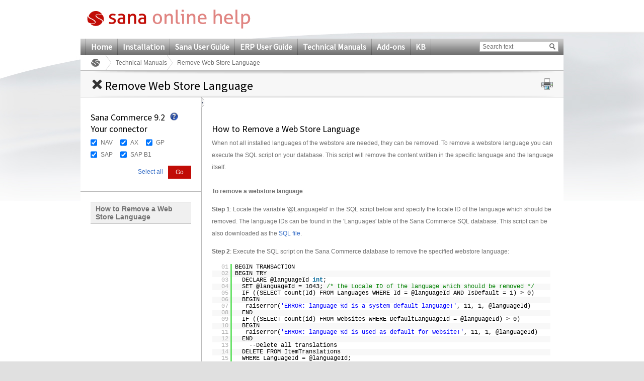

--- FILE ---
content_type: text/html; charset=utf-8
request_url: https://help.sana-commerce.com/sana-commerce-92/how_tos/remove_a_pre-installed_language/sql_script
body_size: 17735
content:

<!DOCTYPE html PUBLIC "-//W3C//DTD XHTML 1.0 Transitional//EN" "http://www.w3.org/TR/xhtml1/DTD/xhtml1-transitional.dtd">
<html xmlns="http://www.w3.org/1999/xhtml">
<head><title>
	How to Remove a Web Store Language
</title>
     <!--[if lte IE 7]>
         <link rel="stylesheet" type="text/css" href="/Content/Css/ie7.css" />
    <![endif]-->
    <!-- keywords set on sitenode level --><!-- description set on sitenode level --><!-- extra content set on sitenode level  --><link href="/App_Themes/Sana/General.css" rel="stylesheet" type="text/css" /><link href="/App_Themes/Sana/Configuration.css" rel="stylesheet" type="text/css" /><link href="/App_Themes/Sana/printPreview.css" type="text/css" rel="alternate stylesheet" media="screen" title="Print Preview" /><link href="/App_Themes/Sana/print.css" type="text/css" rel="stylesheet" media="print" />
    <!--[if lte IE 9]>
         <link rel="stylesheet" type="text/css" href="/Content/Css/ie9.css" />
    <![endif]-->

    <script type="text/javascript" src="/Script/Print.js"></script>
    <script type="text/javascript" src="/Script/jquery-1.4.1.min.js"></script>
    <script type="text/javascript" src="/Script/jquery.min.js"></script>
    <script type="text/javascript" src="/Script/jquery.localscroll-1.2.7-min.js"></script>
    <script type="text/javascript" src="/Script/jquery.scrollTo-1.4.2-min.js"></script>
    <script type="text/javascript" src="/Script/jquery.cookie.js"></script>
    <script type="text/javascript" src="/Script/jquery.beautyOfCode.js"></script>
    <script type="text/javascript" src="/Script/General.js"></script>

    <link type="text/css" rel="stylesheet" href="/Templates/HtmlEditor/HtmlEditor.css" />
            <script type="text/javascript">
                $(document).ready(function() {
                    $('pre').each(function(i) {
                        $(this).find("span").children('br').replaceWith("\r\n");
                        var text = '';
                        var html = '';
                        var className = 'csharp';
                        if ($(this).find('span').length > 0) {
                            text = $(this).find('span').text();
                            html = $(this).find('span').html();
                            className = $(this).find('span').attr('class');
                        }
                        else {
                            text = $(this).text();
                            html = $(this).html();
                        }

                        if ($(this).find('code').length == 0) {
                            $(this).html('<code class="' + className + '"></code>');
                            $(this).find('code').text(text);
                        }
                    });
                });
                $.beautyOfCode.init({
                    baseUrl: '/',
                    scripts: 'script/',
                    brushes: ['Xml', 'JScript', 'CSharp', 'Sql'],
                    config: { },
                    ready: function() {
                        $('pre').beautifyCode('', { gutter: true, toolbar: true });
                        $("a[href='#about']").remove();
                        
                    }
                });
                
            </script>
	    
    <style type="text/css">
	.ctl00_ctl00_SiteMenuControl_mMenu_0 { background-color:white;visibility:hidden;display:none;position:absolute;left:0px;top:0px; }
	.ctl00_ctl00_SiteMenuControl_mMenu_1 { text-decoration:none; }
	.ctl00_ctl00_SiteMenuControl_mMenu_2 {  }

</style></head>
<body>
    <div class="pageBodyBackGroundContainer">
        <div class="bodyBottomContainer">
            <div class="footerEffectContainer">
                <form name="aspnetForm" method="post" action="/sana-commerce-92/how_tos/remove_a_pre-installed_language/sql_script" id="aspnetForm">
<div>
<input type="hidden" name="__EVENTTARGET" id="__EVENTTARGET" value="" />
<input type="hidden" name="__EVENTARGUMENT" id="__EVENTARGUMENT" value="" />
<input type="hidden" name="__VIEWSTATE" id="__VIEWSTATE" value="/[base64]" />
</div>

<script type="text/javascript">
//<![CDATA[
var theForm = document.forms['aspnetForm'];
if (!theForm) {
    theForm = document.aspnetForm;
}
function __doPostBack(eventTarget, eventArgument) {
    if (!theForm.onsubmit || (theForm.onsubmit() != false)) {
        theForm.__EVENTTARGET.value = eventTarget;
        theForm.__EVENTARGUMENT.value = eventArgument;
        theForm.submit();
    }
}
//]]>
</script>


<script src="/WebResource.axd?d=8l0cfkZvqt31CEnHXvumJmTHTe_JxWow7dnljKYaCZzC8_kHh_l90MP0rcPi25divdMFwyxWLOc5CVHNXJuykiy45VI1&amp;t=638313937380000000" type="text/javascript"></script>


<script src="/WebResource.axd?d=fhj5-tBSTLVlIwJ3QcMQaMZ-_2jrvG8YPbTpT2NDbYIzKue8-G_VrE3rf8GeXMdXxfQEWA3gzEDTJStMQjGlXQmfpJNxov6fdDRA9Q79IKyZDm6Jhpu2Jap04fZuEZKwRkQNjQ2&amp;t=636135081990023928" type="text/javascript"></script>
<script src="/WebResource.axd?d=GXbY4nMGQtJCM7kvBiKtthYTdyBnzUhfLBzGpSCT88cAhf4fsgyO2lMmiOWeJgA2A6WFoeUO4xXfddmAFst9b7zCJ48pZLyAz5ztfP6QqR659yi8vypJN0dy8YO-2cBmMGMRSg2&amp;t=636135081990023928" type="text/javascript"></script><link href="/WebResource.axd?d=LwoLHeWe7Rdk9MBJWNiMmfmwt4McQCoQcYufCGZAmu0mgYBd19bHURRuuEMt9iFShAlofFmX2ukpka12lyWBbH3utdnSFcugGrdvn_YKy5_WKxC80&t=636135081990023928" type="text/css" rel="stylesheet"></link><link href="/WebResource.axd?d=bjadsBeJwYwr4PXT5EFtpvOgkx-Xb7M4Np9IFv2OANH8a52KGuuy88r8it_amHIe1xGwnKO7RbUxUymC_PlZv5oqZA_C6mpxt8K1liKAfDOdCFw1HdTuH-0DjGn_D85ai4WrjEUhREarzn4GtNvzinZKQw81&t=636135081990023928" type="text/css" rel="stylesheet"></link>
<script src="/WebResource.axd?d=ttPykuJlKLzHoZwgx5Hwi62nvnFoi1-7LSqnP9PTTbFmNc-YHgmlzgNptcqJyHKwQP1lQWtvMXWY9FJ8__ouGTzfm-JjV_GfEK5BkLFcfWAHXSay6tmG2WfEYUQ9gCnMC-CC1lE0w05V20yUZnoECS8SM3s1&amp;t=636135082001833928" type="text/javascript"></script>
<script src="/WebResource.axd?d=SQt77zm6Fo9IOdCk1zx1iDU7u6dqP_-qneCn8bRcMlChaA5K0TT-8tf7QHJT4WYgh3E474rBh3963XEkuAixA9AA_zDX51T_DWB9XvxPqFkq-LPBVozPDy0Do67Gwa_UT1mUEI6PcpmE7JW8gRhLO2RNJBw1&amp;t=636135082001833928" type="text/javascript"></script>
<script src="/ScriptResource.axd?d=yrxKjHWfaRNNDUuHWvSgIQjIRNSnfW0ZaNtp_s_TiHzpn6EtIbCXR5-mCxRkMVTgVpL4tyLvxBnDdU8mhJIGVEuJ3kbDUdxA4NcygakO5TlNFgdNK4bB2i40JG71-s0GMFw9nW0F9ha-pWyBrRIV1poqK8y1ujyPENiuXFkdopNDHAd90&amp;t=ffffffff9bc22534" type="text/javascript"></script>
<script type="text/javascript">
//<![CDATA[
if (typeof(Sys) === 'undefined') throw new Error('ASP.NET Ajax client-side framework failed to load.');
//]]>
</script>

<script src="/ScriptResource.axd?d=lIQilJZVne3P9ZbnFRZHaSOhIl-riDvBXHZSgv6amYsn-USdbf3raqUDQRzRWH5ibceuDbpjY-jMV1pWmhjFTeDZw-1SCHPkMLtGRdjIzylsHczghjkeyxAI_V7QMPYN89p31dZN2tGpqgm75YpEBquT_jTVVBZJ6dC59DkcRB7xXPoq0&amp;t=ffffffff9bc22534" type="text/javascript"></script>
<script src="/ScriptResource.axd?d=Myo40q2XuuEzwchxDXLZk07MoWVBeGVW6LzbiH7F4zZkJL8rX3_nyKXsn-nCssBdGAKLzhQfaQhW90X9Rpz-D6vRPr0WhWL4SmzkT2b9FXfcbW9ampeSZcRjaoIdtxbwDzqAUNfnxqETF46m8p_ctt64zME1&amp;t=ffffffff9b7d03cf" type="text/javascript"></script>
<script src="/ScriptResource.axd?d=uUlkQZurelYR4zLrWf9obRWma6YOwHGGtyjUDb_w28cCLKK33sjoyhfrJ7pXzdzC5v5Qo025GcWahgTk8vloDoaqUu7cUluoCWem4IvyNjT9MfwR2QLzjnF1RaCI7PmMoCFEN6ABezLLb-kzbYMIUslWYM01&amp;t=ffffffff9b7d03cf" type="text/javascript"></script>
<script src="/ScriptResource.axd?d=HThnwU5uyuVck_duz9pwNjabdxU4OpMlUU_dmSIjMpo9CDnjfQ64TmMkQrnoX4Vke-1DN9cT7X1BJ_PQVUV2Bg1nb4g9Tn-cM9JyMLdKgqQRxjT7z6Ukn8gdDurJ_sOLbquiC6AUZrO7FPxshiGFnI2mkzw1&amp;t=ffffffff9b7d03cf" type="text/javascript"></script>
<script src="/ScriptResource.axd?d=FmKi9Ataei8zMph11fOa3tIEa-n3jCVyWwGTbhmXJpKPkNcHK-c8Qhi6dUXcAfMTfGhdsnY5JusnSLz3BA24YKcw-ujVj4ZKnuJ23rK-GcxCwLM-XeZIwlCHhN7Cf6aKZ_5gZmfwSyD5VCv_sDzfMWdvzMQ1&amp;t=ffffffff9b7d03cf" type="text/javascript"></script>
<script src="/ScriptResource.axd?d=DNd9VreKoID10WpUxhtuv-t_O40g680DYQyri4mcsehvIXjW8ZL07d47HWGUl11dHfmfner7L7GbibzkOW1TPfUqqgm5_Fx3thJRkE_ARnSgYeAuagcAsjndYsUznaxfJPG_cGWPCGoyULkgbHo3ZfGXTJw19-ajNBZnwo-65X3iBPl00&amp;t=ffffffff9b7d03cf" type="text/javascript"></script>
<script src="/ScriptResource.axd?d=xctaZBh3X66RJIdTnilhzVoGh2XApxyQmi4gL1SLcNuz028ZottbH0n3M_DMkLo5HbgkRzB3w5Hjr-Y9Xg2EN33btS4uqnIii4DxWGcRCgUKmIpc2GVX2W3RCJ-pTsLH4EJRuwl6t9YWWQYvuavXbC2-05R7V6SCbQUO7jdClgBrDJA3yyh7UTpRkzHanYHnUGGWeA2&amp;t=ffffffff9b7d03cf" type="text/javascript"></script>
<script src="/ScriptResource.axd?d=D79htcP7DXJPN5ln08FR7XK0esISfP3tHuv_J3Ex7CazxcwFg3LKXsiLzgOIVlPkFei4NOP-MtkMr2zamNRqbsvRWBeXmQNQEmxnsx-s1aV1xsbjZ4DVFQu-zDTVpv4OwWSSoHC8adq_CbYgDp8vCgCJ3PmNN1z2j_sy2bUYykqmRYz80&amp;t=ffffffff9b7d03cf" type="text/javascript"></script>
<script src="/ScriptResource.axd?d=HkWDmdiDZ2HNg4yaIplD4N5QtXFbUxfosOokAEvLrqjjAPtpeSQFIYdOBmRd7fR0a2AWkITmrj1A0uHuD7kClxaLMouOme8fwkQrLMGoHC-fCENdi_xp0hQq3u4_9Eh2hWRsQc6eHXLlPwgIxmnGekOHkDqcV7VHfRgixkhVHjAcINO10&amp;t=ffffffff9b7d03cf" type="text/javascript"></script>
<script src="/ScriptResource.axd?d=IGFKi6pLciz1dPtXlC0sXlURV5G8c7d4kKd2MAWsFozdsdLYiLNhjmkF3XdnaPG5Mk_OSfC9-T5RDdLc0FSuDWgqtcKcNzM0HJkiV7ejIAmbha5TdgAClDETDGtiQIGC890EBKBm66wN7_eZieKlvBu65oujgt4MjNFXTDNEvRrb2O--0&amp;t=ffffffff9b7d03cf" type="text/javascript"></script>
<div>

	<input type="hidden" name="__VIEWSTATEGENERATOR" id="__VIEWSTATEGENERATOR" value="3EE6C8FC" />
	<input type="hidden" name="__EVENTVALIDATION" id="__EVENTVALIDATION" value="/wEWCwLl+KvgAwKr+/6JBwLs05P/DQLL+rTMBQL2pN2cCQL5qIzHDQL5qPCuAgL5qNSdBQL5qJiEBAL5qNyLBQLzw5CjAiZRdGDCRHN/k8HFAI+L3m82uQMW" />
</div>
                <div id="stylesheetTest">
                </div>
                <div class="bodyTopContainer">
                    <div class="siteContainer">
                        <div class="siteHeaderContainer">
                            <div class="controlLogoContainer">
                                <a id="ctl00_ctl00_mainlogolink" href="../../"><a href="/sana-commerce-92" target="_top"><img id="ctl00_ctl00_icSiteLogo" src="/_sana_/handlers/getfile.ashx/af4f14d8-7f21-444d-ab5e-1779a27f3e06/SanaOnlineHelpLogo.png" style="height:44px;width:325px;" /></a>&nbsp;</a>
                            </div>
                            <div class="controlLanguageBarContainer">
                                
                            </div>
                            <div class="controlMainmenuSearchBarContainer">
                                <div class="controlMainMenuContainer">
                                    
<div class="controlMainMenuContainer" id="ctl00_ctl00_SiteMenuControl_mMenu">
	<div class="AspNet-Menu-Horizontal">
			<ul class="AspNet-Menu">
				<li class="AspNet-Menu-Leaf">
					<a href="/home" class="AspNet-Menu-Link" title="Home">
						Home</a>
				</li>
				<li class="AspNet-Menu-Leaf">
					<a href="/installation" class="AspNet-Menu-Link" title="Installation">
						Installation</a>
				</li>
				<li class="AspNet-Menu-Leaf">
					<a href="/sana-user-guide" class="AspNet-Menu-Link" title="Sana User Guide">
						Sana User Guide</a>
				</li>
				<li class="AspNet-Menu-Leaf">
					<a href="/erp-user-guide" class="AspNet-Menu-Link" title="ERP User Guide">
						ERP User Guide</a>
				</li>
				<li class="AspNet-Menu-Leaf">
					<a href="/technical-manuals" class="AspNet-Menu-Link" title="Technical Manuals">
						Technical Manuals</a>
				</li>
				<li class="AspNet-Menu-Leaf">
					<a href="/add-ons" class="AspNet-Menu-Link" title="Add-ons">
						Add-ons</a>
				</li>
				<li class="AspNet-Menu-Leaf">
					<a href="/kb" class="AspNet-Menu-Link" title="KB">
						KB</a>
				</li>
			</ul>

	</div>
</div>


                                </div>
                                <div id="ctl00_ctl00_SearchControl_Panel1" class="controlMainSearchBarContainer" onkeypress="javascript:return WebForm_FireDefaultButton(event, 'ctl00_ctl00_SearchControl_btnMainSearch')">
	    
    <div class="controlContentContainer">
        <div class="textForSearchContainer">
            <input name="ctl00$ctl00$SearchControl$tffcSearchedtect$SearchBox" type="text" value="Search text" maxlength="50" id="ctl00_ctl00_SearchControl_tffcSearchedtect_SearchBox" class="tbx tbxSearch" onkeypress="onSearch2(event);" onfocus="clearInput('ctl00_ctl00_SearchControl_tffcSearchedtect_SearchBox', 'Search text');" onblur="fillInput('ctl00_ctl00_SearchControl_tffcSearchedtect_SearchBox', 'Search text');" />

<script type="text/javascript" language="javascript">
    function clearInput(id, textValue) {
        var el = document.getElementById(id);
        if (el && el.value == textValue) el.value = "";
    }

    function fillInput(id, textValue) {
        var el = document.getElementById(id);
        if (el && el.value == "") el.value = textValue;
    }
</script>
        </div>
        <div class="btn btnGo">
            <div class="btnLeft"></div>
            <div class="btnMiddle">
                <input type="image" name="ctl00$ctl00$SearchControl$btnMainSearch" id="ctl00_ctl00_SearchControl_btnMainSearch" title="Go" class="image" src="/App_Themes/Sana/images/icons/search.gif" style="border-width:0px;" />
                <a id="ctl00_ctl00_SearchControl_lbHiddenSubmitter" href="javascript:__doPostBack('ctl00$ctl00$SearchControl$lbHiddenSubmitter','')" style="display:none">hidden submitter</a>
            </div>
            <div class="btnRight"></div>   
        </div>
    </div>
    <script type="text/javascript">
        function onSearch2(e) {
            if (e.keyCode == 13) {
                __doPostBack('ctl00$ctl00$SearchControl$lbHiddenSubmitter','');
            }
        }
    </script>

</div>

                            </div>
                            
    

<div class="controlBreadCrumbContainer">
    <span><a href="http://help.sana-commerce.com/sana-commerce-92" class="rootNode"></a></span><span><a href="http://help.sana-commerce.com/sana-commerce-92/how_tos" class="node">Technical Manuals</a></span><span class="currentNode">Remove Web Store Language</span>
</div>
            


                        </div>
                        <div class="siteContentContainer">
                            
        
    <div id="Content">
        <div class="controlNavigationContainer">
            <div class="controlContentContainer">
                <div id="printContent">
                </div>
                <div class="hdr">
                </div>
                <div class="cnt">
                    
    <span class="spanimage">
        <img id="ctl00_ctl00_SiteMainContent_SiteContentTitle_imgCategory" src="/_sana_/handlers/getfile.ashx/75d570ec-bed5-46e6-85a2-bd1232d320e2/delete.png" style="height:26px;width:26px;border-width:0px;" />
    </span>
    <h1 id="BackTop">
        Remove Web Store Language</h1>
    <div class="controlPrintContainer">
        <div class="controlContentContainer">
            <a href="#" class="hyp hypPrint" onclick="print_preview(); return false;">
                <img id="ctl00_ctl00_SiteMainContent_SiteContentTitle_Image1" src="/App_Themes/Sana/images/Icons/iconPrint.gif" style="border-width:0px;" />
            </a>
        </div>
    </div>

                </div>
                <div class="ftr">
                </div>
            </div>
        </div>
        <div class="pageLayoutContainer">
            
    <script type="text/javascript">        
        $(document).ready(function () {
            var hash = window.location.hash;
            if (hash) {
                hash = hash.substring(1);
                
                //Check if hash is present in the html
                if ($("a[name='" + hash + "']").length == 0) {
                    //Check if the - is present
                    if (hash.indexOf("-") > 0) {
                        hash = hash.substring(0, hash.indexOf("-"));
                        window.location.hash = "#" + hash;
                    }
                }
            }
        });        

    </script>
    <script type="text/javascript" language="javascript">
        jQuery(document).ready(
            function() {
                setMaxImageSize();
            }
        );
    </script>

    <a id="collapseExpandIcon" class="controlExpandCollapseTree" title="Collapse" onload="setMaxImageSize();"
        onclick="switchMenu();"></a>
    <div class="pageLayoutContainerLeft" id="leftPane">
        
<script type="text/javascript">
    function CheckBoxListSelect(cbControl, state) {
        $("#" + cbControl + " input[type='checkbox']").attr("checked", state);                        
        return false;
    }  
</script>

<div class="controlFilterContainer">
    <script type="text/javascript">
//<![CDATA[
Sys.WebForms.PageRequestManager._initialize('ctl00$ctl00$SiteMainContent$SiteContentMiddle$FilterControl1$scriptManager1', document.getElementById('aspnetForm'));
Sys.WebForms.PageRequestManager.getInstance()._updateControls([], [], [], 90);
//]]>
</script>

    
    <h2>Sana Commerce 9.2<br />
Your connector
</h2>
    <div class="tooltipIcon">
        <img id="ctl00_ctl00_SiteMainContent_SiteContentMiddle_FilterControl1_scenarioHelp" Src="/App_Themes/Sana/images/Icons/help.gif" src="" style="border-width:0px;" />
    </div>
    
    
    <div id="ctl00_ctl00_SiteMainContent_SiteContentMiddle_FilterControl1_Panel1" style="background-color:window;display:none">
	
        <div class="tooltip">
            <div class="tooltipPointer"></div>
            Apply&nbsp;ERP&nbsp;connector filter to see help articles only for
your ERP system.

        </div>
    
</div>
    
            <div id="filderDiv" class="content">
        
            <div class="filterGroup">
                <input type="hidden" name="ctl00$ctl00$SiteMainContent$SiteContentMiddle$FilterControl1$FilterGroupRepeater$ctl01$groupName" id="ctl00_ctl00_SiteMainContent_SiteContentMiddle_FilterControl1_FilterGroupRepeater_ctl01_groupName" value="Group1" />
                
                        <div class="checkBoxContainer">
                            <input id="ctl00_ctl00_SiteMainContent_SiteContentMiddle_FilterControl1_FilterGroupRepeater_ctl01_optionsRepeater_ctl00_chbItem" type="checkbox" name="ctl00$ctl00$SiteMainContent$SiteContentMiddle$FilterControl1$FilterGroupRepeater$ctl01$optionsRepeater$ctl00$chbItem" checked="checked" /><label for="ctl00_ctl00_SiteMainContent_SiteContentMiddle_FilterControl1_FilterGroupRepeater_ctl01_optionsRepeater_ctl00_chbItem">NAV</label>
                        </div>
                    
                        <div class="checkBoxContainer">
                            <input id="ctl00_ctl00_SiteMainContent_SiteContentMiddle_FilterControl1_FilterGroupRepeater_ctl01_optionsRepeater_ctl01_chbItem" type="checkbox" name="ctl00$ctl00$SiteMainContent$SiteContentMiddle$FilterControl1$FilterGroupRepeater$ctl01$optionsRepeater$ctl01$chbItem" checked="checked" /><label for="ctl00_ctl00_SiteMainContent_SiteContentMiddle_FilterControl1_FilterGroupRepeater_ctl01_optionsRepeater_ctl01_chbItem">AX</label>
                        </div>
                    
                        <div class="checkBoxContainer">
                            <input id="ctl00_ctl00_SiteMainContent_SiteContentMiddle_FilterControl1_FilterGroupRepeater_ctl01_optionsRepeater_ctl02_chbItem" type="checkbox" name="ctl00$ctl00$SiteMainContent$SiteContentMiddle$FilterControl1$FilterGroupRepeater$ctl01$optionsRepeater$ctl02$chbItem" checked="checked" /><label for="ctl00_ctl00_SiteMainContent_SiteContentMiddle_FilterControl1_FilterGroupRepeater_ctl01_optionsRepeater_ctl02_chbItem">GP</label>
                        </div>
                    
                        <div class="checkBoxContainer">
                            <input id="ctl00_ctl00_SiteMainContent_SiteContentMiddle_FilterControl1_FilterGroupRepeater_ctl01_optionsRepeater_ctl03_chbItem" type="checkbox" name="ctl00$ctl00$SiteMainContent$SiteContentMiddle$FilterControl1$FilterGroupRepeater$ctl01$optionsRepeater$ctl03$chbItem" checked="checked" /><label for="ctl00_ctl00_SiteMainContent_SiteContentMiddle_FilterControl1_FilterGroupRepeater_ctl01_optionsRepeater_ctl03_chbItem">SAP</label>
                        </div>
                    
                        <div class="checkBoxContainer">
                            <input id="ctl00_ctl00_SiteMainContent_SiteContentMiddle_FilterControl1_FilterGroupRepeater_ctl01_optionsRepeater_ctl04_chbItem" type="checkbox" name="ctl00$ctl00$SiteMainContent$SiteContentMiddle$FilterControl1$FilterGroupRepeater$ctl01$optionsRepeater$ctl04$chbItem" checked="checked" /><label for="ctl00_ctl00_SiteMainContent_SiteContentMiddle_FilterControl1_FilterGroupRepeater_ctl01_optionsRepeater_ctl04_chbItem">SAP B1</label>
                        </div>
                    
            </div>
        
            </div>
        
    <div class="footer">
        <input type="submit" name="ctl00$ctl00$SiteMainContent$SiteContentMiddle$FilterControl1$btnGo" value="Go" id="ctl00_ctl00_SiteMainContent_SiteContentMiddle_FilterControl1_btnGo" class="btnGo btn btnSubmit newBtnGo" />   

        <a id="selectAll" href="#" class="link" onclick="javascript:CheckBoxListSelect('filderDiv', true)">Select all</a>
    </div>
</div>

        
        
<div class="controlCategoryTreeContainer" id="CategoryTree">
    <div class=" AspNet-TreeView">
        <ul>
            
                    <li>
                        <a href='/sana-commerce-92/how_tos/remove_a_pre-installed_language/sql_script' title='How to Remove a Web Store Language'
                        class='LeftMenuItemSelected'>
                        How to Remove a Web Store Language</a>
                    </li>
                
        </ul>
    </div>
</div>

    </div>
    <div class="pageLayoutContainerMiddle" id="rightPane">
        <div class="controlPageContentContainer">
            <div class="controlContentContainer" id="rightPaneContainer">
                <div class="sanaHtml">
                    <div id="panelRequestedPageIsNotInFilter" style="display: none;">
                        Requested page is not in the&nbsp;ERP connector&nbsp;filter.

                    </div>
                    
                    
                        <script language="javascript" type="text/javascript">
                                InitSubjects();
                                function InitSubjects()
                                {
                                    var isLive = 1;
                                    var hasSubjects = 1;
                                    
                                    if (isLive) {
                                        if(!hasSubjects)  {
                                            ShowPanelRequestedPageIsNotInFilter();
                                        }
                                    }
                                    else 
                                    {
                                        ShowPanelRequestedPageIsNotInFilter();
                                    }
                                }

                                function ShowPanelRequestedPageIsNotInFilter()
                                {
                                    var panelRequestedPageIsNotInFilter = $('#panelRequestedPageIsNotInFilter');
                                    panelRequestedPageIsNotInFilter.show();
                                }
                        </script>   
                        

                    
                        <div class="wizardPrevNextLinks wizardPrevNextLinksTop">
                            
                        </div>
                        <h2>
                        How to Remove a Web Store Language</h2>
                        <div>When not all installed languages of the webstore are needed,
they can be removed. To&nbsp;remove a webstore language you can
execute the SQL script on your database.&nbsp;This script&nbsp;will
remove the content written in the specific language and the
language itself.</div>
<div>&nbsp;</div>
<div><strong>To remove a webstore language</strong>:</div>
<p><strong>Step 1</strong>: Locate the variable '@LanguageId' in
the SQL script below and specify the locale ID of the language
which should be removed. The language&nbsp;IDs can be found in the
'Languages' table&nbsp;of the Sana Commerce SQL database. This
script can&nbsp;be also downloaded as&nbsp;the&nbsp;<a target=
"_top" href=
"/_sana_/handlers/getfile.ashx/2a25bf9d-d592-43e0-8c18-06c3d9e287fb/remove_language.sql">SQL
file</a>.</p>
<p><strong>Step 2</strong>: Execute the SQL script on the Sana
Commerce database to remove the specified webstore language:</p>
<pre>
<span class=
"csharp">BEGIN TRANSACTION<br />BEGIN TRY<br />&nbsp; DECLARE @languageId int;<br />&nbsp; SET @languageId = 1043; /* the Locale ID of the language which should be removed */<br />&nbsp; IF ((SELECT count(Id) FROM Languages WHERE Id = @languageId AND IsDefault = 1) &gt; 0)<br />&nbsp; BEGIN<br />&nbsp;&nbsp; raiserror('ERROR: language %d is a system default language!', 11, 1, @languageId)<br />&nbsp; END<br />&nbsp; IF ((SELECT count(id) FROM Websites WHERE DefaultLanguageId = @languageId) &gt; 0)<br />&nbsp; BEGIN<br />&nbsp;&nbsp; raiserror('ERROR: language %d is used as default for website!', 11, 1, @languageId)<br />&nbsp; END<br />&nbsp;&nbsp;&nbsp; --Delete all translations <br />&nbsp; DELETE FROM ItemTranslations<br />&nbsp; WHERE LanguageId = @languageId;<br />&nbsp; --Delete WebsiteLanguages<br />&nbsp; DELETE FROM WebsiteLanguages<br />&nbsp; WHERE LanguageId = @languageId<br />&nbsp; --Delete SanaTexts<br />&nbsp; DELETE FROM SanaTexts<br />&nbsp; WHERE LanguageId = @languageId<br />&nbsp; --Delete MailTemplates<br />&nbsp; DELETE FROM MailTemplates<br />&nbsp; WHERE LanguageId = @languageId<br />&nbsp; ------------<br />&nbsp; --Delete Languages<br />&nbsp; DELETE FROM Languages <br />&nbsp; WHERE Id = @languageId;<br />END TRY<br />BEGIN CATCH<br />&nbsp; PRINT ERROR_MESSAGE() + ' Transaction rolled back.'<br />&nbsp; IF @@TRANCOUNT &gt; 0<br />&nbsp;&nbsp; ROLLBACK TRANSACTION<br />END CATCH<br />GO<br />IF @@TRANCOUNT &gt; 0<br />COMMIT TRANSACTION<br />GO</span>
</pre>

                        
                        <div class="wizardPrevNextLinks">
                            
                        </div>
                    
                </div>
            </div>
        </div>
    </div>

            
        </div>
    </div>

                        </div>
                        <div class="siteFooterContainer">
                            <div class="controlFooterContainer">
                                
    

<div class="controlBreadCrumbContainer">
    <span><a href="http://help.sana-commerce.com/sana-commerce-92" class="rootNode"></a></span><span><a href="http://help.sana-commerce.com/sana-commerce-92/how_tos" class="node">Technical Manuals</a></span><span class="currentNode">Remove Web Store Language</span>
</div>
            


                                <div class="controlSitemapContainer">
                                    <div class="controlContentContainer">
                                        <div class="layout">
                                            <div class="block">
                                                <h2>
                                                    Sitemap
                                                </h2>
                                                
<ul>
    
            <li><a href='/sana-commerce-92/installation' target='_top' title=''>
                <span class="text">
                    Installation</span> </a></li>
        
            <li><a href='/sana-commerce-92/user_guide' target='_top' title=''>
                <span class="text">
                    Sana User Guide</span> </a></li>
        
            <li><a href='/sana-commerce-92/erp-user-guide' target='_top' title=''>
                <span class="text">
                    ERP User Guide</span> </a></li>
        
            <li><a href='/sana-commerce-92/how_tos' target='_top' title=''>
                <span class="text">
                    Technical Manuals</span> </a></li>
        
            <li><a href='/sana-commerce-92/knowledge_base' target='_top' title=''>
                <span class="text">
                    Knowledge Base</span> </a></li>
        
            <li><a href='/sana-commerce-92/add-ons' target='_top' title=''>
                <span class="text">
                    Add-ons</span> </a></li>
        
            <li><a href='/sana-commerce-92/user_guide/sana-mobile-app' target='_top' title=''>
                <span class="text">
                    Sana Mobile</span> </a></li>
        
</ul>

                                            </div>
                                        </div>
                                        <div class="layout">
                                            <div class="block">
                                                <h2>
                                                    Installation
                                                </h2>
                                                
<ul>
    
            <li><a href='/sana-commerce-92/installation' target='_top' title=''>
                <span class="text">
                    Installation</span> </a></li>
        
            <li><a href='/sana-commerce-92/advanced-installation-topics' target='_top' title=''>
                <span class="text">
                    Advanced Installation Topics</span> </a></li>
        
            <li><a href='/sana-commerce-92/advanced-installation-topics/install-sana-commerce-sdk' target='_top' title=''>
                <span class="text">
                    Sana Commerce SDK</span> </a></li>
        
</ul>

                                            </div>
                                        </div>
                                        <div class="layout">
                                            <div class="block">
                                                <h2>
                                                    Product Versions
                                                </h2>
                                                
<ul>
    
            <li><a href='https://support.sana-commerce.com' target='_blank' title=''>
                <span class="text">
                    Sana Commerce Cloud</span> </a></li>
        
            <li><a href='/' target='_top' title=''>
                <span class="text">
                    Sana Commerce 9.3</span> </a></li>
        
            <li><a href='/sana-commerce-92' target='_top' title=''>
                <span class="text">
                    Sana Commerce 9.2</span> </a></li>
        
            <li><a href='/sana-commerce-91' target='_top' title=''>
                <span class="text">
                    Sana Commerce 9.1</span> </a></li>
        
            <li><a href='/sana-commerce-90' target='_top' title=''>
                <span class="text">
                    Sana Commerce 9.0</span> </a></li>
        
            <li><a href='/sana-commerce-83' target='_top' title=''>
                <span class="text">
                    Sana Commerce 8.3</span> </a></li>
        
            <li><a href='/sana-commerce-82' target='_top' title=''>
                <span class="text">
                    Sana Commerce 8.2</span> </a></li>
        
            <li><a href='/sana-commerce-81' target='_top' title=''>
                <span class="text">
                    Sana Commerce 8.1</span> </a></li>
        
            <li><a href='/sana-commerce-v75' target='_top' title=''>
                <span class="text">
                    Sana Commerce 7.5</span> </a></li>
        
            <li><a href='/sana-commerce-v74' target='_top' title=''>
                <span class="text">
                    Sana Commerce 7.4</span> </a></li>
        
</ul>

                                            </div>
                                        </div>
                                        <div class="layout">
                                            <div class="block">
                                                <h2>
                                                    Links
                                                </h2>
                                                
<ul>
    
            <li><a href='http://university.sana-commerce.com/' target='_blank' title=''>
                <span class="text">
                    Sana University</span> </a></li>
        
            <li><a href='http://www.sana-commerce.com/' target='_blank' title=''>
                <span class="text">
                    Sana Commerce</span> </a></li>
        
            <li><a href='http://community.sana-commerce.com/' target='_blank' title=''>
                <span class="text">
                    Sana Community</span> </a></li>
        
            <li><a href='https://feedback.sana-commerce.com' target='_blank' title=''>
                <span class="text">
                    Feedback Channel</span> </a></li>
        
</ul>

                                            </div>
                                        </div>
                                    </div>
                                </div>
                                <div class="controlPayOffFooterLinksContainer">
                                    <div class="controlContentContainer">
                                        <div class="payOff">
                                            Sana Commerce does not accept any liability for the content of this website, or for the consequences of any actions taken on the basis of the information provided. The information below should be interpreted as an example. No rights can be derived from this information.
</p>Sana Commerce – the integrated e-Commerce solution for Microsoft Dynamics and SAP
                                        </div>
                                        <div class="copyright">
                                            © 2018 Sana Commerce. All rights reserved
                                        </div>
                                        <div class="footerLinks">
                                            
<ul>
    
</ul>

                                        </div>
                                        <div class="updateDate">
                                            Updated: January 2017
<a href="https://www.youtube.com/c/sana-commerce" target="_blank"
sanaurl=
"External|https://www.youtube.com/c/sana-commerce"><img style=
"BORDER-TOP: 0px; HEIGHT: 35px; BORDER-RIGHT: 0px; WIDTH: 35px; BORDER-BOTTOM: 0px; PADDING-LEFT: 10px; BORDER-LEFT: 0px"
alt="" src=
"https://help.sana-commerce.com/_sana_/handlers/getfile.ashx/9004478e-01c7-4008-b942-b001da6449d0/YouTube.png"
align="right" sanaimage="SanaWebCms" /></a>&nbsp; <a href=
"https://www.xing.com/companies/sanacommerce" target="_blank"
sanaurl=
"External|https://www.xing.com/companies/sanacommerce"><img style=
"BORDER-TOP: 0px; HEIGHT: 35px; BORDER-RIGHT: 0px; WIDTH: 35px; BORDER-BOTTOM: 0px; PADDING-LEFT: 10px; BORDER-LEFT: 0px"
alt="" src=
"https://help.sana-commerce.com/_sana_/handlers/getfile.ashx/053f8989-c0ae-4a2f-b45e-7d35eddae700/XING.png"
align="right" sanaimage="SanaWebCms" /></a>&nbsp; <a href=
"https://plus.google.com/+Sana-commerce" target="_blank" sanaurl=
"External|https://plus.google.com/+Sana-commerce"><img style=
"BORDER-TOP: 0px; HEIGHT: 35px; BORDER-RIGHT: 0px; WIDTH: 35px; BORDER-BOTTOM: 0px; PADDING-LEFT: 10px; BORDER-LEFT: 0px"
alt="" src=
"https://help.sana-commerce.com/_sana_/handlers/getfile.ashx/cdd0216b-7a76-4845-9bd1-5386f9373add/GooglePlus.png"
align="right" sanaimage="SanaWebCms" /></a>&nbsp; <a href=
"https://www.facebook.com/sanacommerce" target="_blank" sanaurl=
"External|https://www.facebook.com/sanacommerce"><img style=
"BORDER-TOP: 0px; HEIGHT: 34px; BORDER-RIGHT: 0px; WIDTH: 35px; BORDER-BOTTOM: 0px; PADDING-LEFT: 10px; BORDER-LEFT: 0px"
alt="" src=
"https://help.sana-commerce.com/_sana_/handlers/getfile.ashx/bc7ce57a-3766-4a07-8884-25af3c3913fd/Facebook.png"
align="right" sanaimage="SanaWebCms" /></a>&nbsp; <a href=
"https://twitter.com/sanacommerce" target="_blank" sanaurl=
"External|https://twitter.com/sanacommerce"><img style=
"BORDER-TOP: 0px; HEIGHT: 35px; BORDER-RIGHT: 0px; WIDTH: 35px; BORDER-BOTTOM: 0px; PADDING-LEFT: 10px; BORDER-LEFT: 0px"
alt="" src=
"https://help.sana-commerce.com/_sana_/handlers/getfile.ashx/032fef25-4d28-41e5-ada6-82af7f8e8611/Twitter.png"
align="right" sanaimage="SanaWebCms" /></a>&nbsp; <a href=
"https://www.linkedin.com/company/sanacommerce" target="_blank"
sanaurl=
"External|https://www.linkedin.com/company/sanacommerce"><img style="BORDER-TOP: 0px; HEIGHT: 35px; BORDER-RIGHT: 0px; WIDTH: 35px; BORDER-BOTTOM: 0px; BORDER-LEFT: 0px; margin-left: 200px;"
alt="" src=
"https://help.sana-commerce.com/_sana_/handlers/getfile.ashx/fa2dffeb-253e-486d-bb78-f372ca038918/LinkedIn.png"
align="right" sanaimage="SanaWebCms" /></a>
                                        </div>
                                    </div>
                                </div>
                            </div>
                        </div>
                    </div>
                </div>
                
<script type="text/javascript"> registerOnLoadListeners(); </script>
<script type="text/javascript">
//<![CDATA[
Sys.Application.initialize();
Sys.Application.add_init(function() {
    $create(AjaxControlToolkit.HoverMenuBehavior, {"PopDelay":200,"PopupPosition":4,"dynamicServicePath":"/Templates/Pages/Subject.aspx","id":"ctl00_ctl00_SiteMainContent_SiteContentMiddle_FilterControl1_helpTooltip","popupElement":$get("ctl00_ctl00_SiteMainContent_SiteContentMiddle_FilterControl1_Panel1")}, null, null, $get("ctl00_ctl00_SiteMainContent_SiteContentMiddle_FilterControl1_scenarioHelp"));
});
//]]>
</script>
</form>
            </div>
        </div>
    </div>
    <!--Begin Google analytics tag-->

    <script type="text/javascript">
        var gaJsHost = (("https:" == document.location.protocol) ? "https://ssl." : "http://www.");
        document.write(unescape("%3Cscript src='" + gaJsHost + "google-analytics.com/ga.js' type='text/javascript'%3E%3C/script%3E"));
    </script>

    <script type="text/javascript">
        try {
            var pageTracker = _gat._getTracker("UA-10756506-2");
            //var pageTracker = _gat._getTracker("UA-20007422-1");
            //pageTracker._setDomainName("none");
            pageTracker._trackPageview();
        } catch (err) { }
    </script>

    <!--End Google analytics tag-->
   
</body>
</html>


--- FILE ---
content_type: text/javascript
request_url: https://help.sana-commerce.com/ScriptResource.axd?d=IGFKi6pLciz1dPtXlC0sXlURV5G8c7d4kKd2MAWsFozdsdLYiLNhjmkF3XdnaPG5Mk_OSfC9-T5RDdLc0FSuDWgqtcKcNzM0HJkiV7ejIAmbha5TdgAClDETDGtiQIGC890EBKBm66wN7_eZieKlvBu65oujgt4MjNFXTDNEvRrb2O--0&t=ffffffff9b7d03cf
body_size: 3494
content:
// Name:        AjaxControlToolkit.HoverMenu.HoverMenuBehavior.debug.js
// Assembly:    AjaxControlToolkit
// Version:     3.0.30930.28736
// FileVersion: 3.0.30930.0
// (c) Copyright Microsoft Corporation.
// This source is subject to the Microsoft Public License.
// See http://www.microsoft.com/opensource/licenses.mspx#Ms-PL.
// All other rights reserved.


/// <reference name="MicrosoftAjax.debug.js" />
/// <reference name="MicrosoftAjaxTimer.debug.js" />
/// <reference name="MicrosoftAjaxWebForms.debug.js" />
/// <reference path="../ExtenderBase/BaseScripts.js" />
/// <reference path="../Common/Common.js" />
/// <reference path="../DynamicPopulate/DynamicPopulateBehavior.js" />
/// <reference path="../HoverExtender/HoverBehavior.js" />
/// <reference path="../Compat/Timer/Timer.js" />
/// <reference path="../Animation/Animations.js" />
/// <reference path="../Animation/AnimationBehavior.js" />
/// <reference path="../PopupExtender/PopupBehavior.js" />


Type.registerNamespace('AjaxControlToolkit');

AjaxControlToolkit.HoverMenuBehavior = function(element) {
    /// <summary>
    /// The HoverMenuBehavior is used to display a popup whenever the target is hovered over
    /// </summary>
    /// <param name="element" type="Sys.UI.DomElement" domElement="true">
    /// DOM element the behavior is associated with
    /// </param>
    AjaxControlToolkit.HoverMenuBehavior.initializeBase(this, [element]);

    // Encapsulated behaviors
    this._hoverBehavior = null;
    this._popupBehavior = null;
    
    // Handler delegates
    this._mouseEnterHandler = null;
    this._mouseLeaveHandler = null;
    this._unhoverHandler = null;
    this._hoverHandler = null;
    
    // State variables
    this._inHover = null;
    this._oldClass = null;
    this._popupElement = null;
    this._onShowJson = null;
    this._onHideJson = null;
    
    // Property values
    this._popupElement = null;
    this._hoverCssClass = null;
    this._offsetX = 0;
    this._offsetY = 0;
    this._popDelay = 100;
    this._hoverDelay = 0;
    this._popupPosition = null;
}
AjaxControlToolkit.HoverMenuBehavior.prototype = {
    initialize : function() {
        /// <summary>
        /// Initialize the behavior
        /// </summary>
        AjaxControlToolkit.HoverMenuBehavior.callBaseMethod(this, 'initialize');

        // set up our delegates and handlers
        this._hoverHandler = Function.createDelegate(this, this._onHover);
        this._unhoverHandler = Function.createDelegate(this, this._onUnhover);
        this._mouseEnterHandler = Function.createDelegate(this, this._onmouseover);
        this._mouseLeaveHandler = Function.createDelegate(this, this._onmouseout);
        
        var e = this.get_element();
        $addHandler(e, "mouseover", this._mouseEnterHandler);
        $addHandler(e, "mouseout", this._mouseLeaveHandler);
        
        if (this._popupElement) {
            // setup the popup behavior
            this._popupBehavior = $create(AjaxControlToolkit.PopupBehavior, { "id":this.get_id()+"_PopupBehavior" }, null, null, this._popupElement);
            if (this._popupPosition) {
                this._popupBehavior.set_positioningMode(AjaxControlToolkit.HoverMenuPopupPosition.Absolute);
            } else {
                this._popupBehavior.set_positioningMode(AjaxControlToolkit.HoverMenuPopupPosition.Center);
            }
            
            // Create the animations (if they were set before initialize was called)
            if (this._onShowJson) {
                this._popupBehavior.set_onShow(this._onShowJson);
            }
            if (this._onHideJson) {
                this._popupBehavior.set_onHide(this._onHideJson);
            }
            
            // set up the hover behavior
            this._hoverBehavior = $create(AjaxControlToolkit.HoverBehavior, { "id":this.get_id()+"_HoverBehavior", "hoverDelay":this._hoverDelay, "unhoverDelay":this._popDelay, "hoverElement":this._popupElement }, null, null, e);
            this._hoverBehavior.add_hover(this._hoverHandler);
            this._hoverBehavior.add_unhover(this._unhoverHandler);
        }
    },
    
    dispose : function() {
        /// <summary>
        /// Dispose the behavior
        /// </summary>

        // do cleanup
        this._onShowJson = null;
        this._onHideJson = null;
        if (this._popupBehavior) {
            this._popupBehavior.dispose();
            this._popupBehavior = null;
        }
        if (this._popupElement) {            
            this._popupElement = null;
        }
        if (this._mouseEnterHandler) {
            $removeHandler(this.get_element(), "mouseover", this._mouseEnterHandler);
        }
        if (this._mouseLeaveHandler) {            
            $removeHandler(this.get_element(), "mouseout", this._mouseLeaveHandler);
        }        
        if (this._hoverBehavior) {
            if (this._hoverHandler) {
                this._hoverBehavior.remove_hover(this._hoverHandler);
                this._hoverHandler = null;
            }
            if (this._unhoverHandler) {
                this._hoverBehavior.remove_hover(this._unhoverHandler);
                this._unhoverHandler = null;
            }
            this._hoverBehavior.dispose();
            this._hoverBehavior = null;
        }   
        AjaxControlToolkit.HoverMenuBehavior.callBaseMethod(this, 'dispose');       
    },
    
    _getLeftOffset : function() {
        /// <summary>
        /// Get the left offset of the popup
        /// </summary>
        /// <returns type="Number" integer="true">
        /// Left offset of the popup (in pixels)
        /// </returns>
 
        var defaultLeft = $common.getLocation(this.get_element()).x;
        var offsetLeft = $common.getLocation(this.get_popupElement().offsetParent).x;
        var delta = 0;
        
        // this offset is always relative to the left edge of the hover element.
        switch(this._popupPosition) {
            case AjaxControlToolkit.HoverMenuPopupPosition.Left:
                // if it's positioned left, it's the width of the popup plus the offset
                delta = (-1 * this._popupElement.offsetWidth);
                break;
            case AjaxControlToolkit.HoverMenuPopupPosition.Right:
                // if it's to the right, it's the width of the hover element plus the offset.
                delta = this.get_element().offsetWidth;
                break; 
        }
        return delta + defaultLeft - offsetLeft + this._offsetX;

    },
    
    _getTopOffset : function() {
        /// <summary>
        /// Get the top offset of the popup
        /// </summary>
        /// <returns type="Number" integer="true">
        /// Left offset of the popup (in pixels)
        /// </returns>

        var defaultTop = $common.getLocation(this.get_element()).y;
        var offsetTop = $common.getLocation(this.get_popupElement().offsetParent).y;
        var delta = 0;
    
        // this offset is always relative to the top edge of the hover element.
        switch(this._popupPosition) {
            case AjaxControlToolkit.HoverMenuPopupPosition.Top:
                // if it's Top positioned, it's the height of the popup plus the offset.
                delta = (-1 * this._popupElement.offsetHeight);
                break;
            case AjaxControlToolkit.HoverMenuPopupPosition.Bottom:
                // if it's bottom positioned it's the height of the hover element plus the offset
                delta = this.get_element().offsetHeight;
                break;
        }
        return defaultTop - offsetTop + delta + this._offsetY;       
    },
        
    _onHover : function() {
        /// <summary>
        /// Display the popup when the target is hovered over
        /// </summary>

        if (this._inHover) return;

        var eventArgs = new Sys.CancelEventArgs();
        this.raiseShowing(eventArgs);
        if (eventArgs.get_cancel()) {
            return;
        }
        
        this._inHover = true;
        this.populate();
        
        this._popupBehavior.show();
        if ($common.getCurrentStyle(this._popupElement, 'display') == 'none') {
            this._popupElement.style.display = 'block';
        }
        this._popupBehavior.set_x(this._getLeftOffset());
        this._popupBehavior.set_y(this._getTopOffset());
        
        this.raiseShown(Sys.EventArgs.Empty);
    },
    
    _onUnhover : function() {
        /// <summary>
        /// Hide the popup when the target is no longer hovered
        /// </summary>
        
        var eventArgs = new Sys.CancelEventArgs();
        this.raiseHiding(eventArgs);
        if (eventArgs.get_cancel()) {
            return;
        }
        
        this._inHover = false;
        this._resetCssClass(); 
        this._popupBehavior.hide();
        
        this.raiseHidden(Sys.EventArgs.Empty);
    },
    
    _onmouseover : function() {
        /// <summary>
        /// Handler to change the CSS class when hovered over
        /// </summary>

        // set up the CSS class
        var e = this.get_element();
        if (this._hoverCssClass && e.className != this._hoverCssClass) {
            this._oldClass = e.className;
            e.className = this._hoverCssClass;
        }    
    },
    
    _onmouseout : function() {
        /// <summary>
        /// Handler to reset the CSS class when no longer hovering
        /// </summary>
        this._resetCssClass(); 
    },
 
    _resetCssClass : function() {
        /// <summary>
        /// Reset the CSS class if we changed it while hovering
        /// </summary>

        // make sure we're not still in hover mode, and that the class is
        // currently the hover class.
        var e = this.get_element();
        if (!this._inHover && this._hoverCssClass && e.className == this._hoverCssClass) {
            e.className = this._oldClass;
        }
    },

    get_onShow : function() {
        /// <value type="String" mayBeNull="true">
        /// Generic OnShow Animation's JSON definition
        /// </value>
        return this._popupBehavior ? this._popupBehavior.get_onShow() : this._onShowJson;
    },
    set_onShow : function(value) {
        if (this._popupBehavior) {
            this._popupBehavior.set_onShow(value)
        } else {
            this._onShowJson = value;
        }
        this.raisePropertyChanged('onShow');
    },
    get_onShowBehavior : function() {
        /// <value type="AjaxControlToolkit.Animation.GenericAnimationBehavior">
        /// Generic OnShow Animation's behavior
        /// </value>
        return this._popupBehavior ? this._popupBehavior.get_onShowBehavior() : null;
    },
    onShow : function() {
        /// <summary>
        /// Play the OnShow animation
        /// </summary>
        /// <returns />
        if (this._popupBehavior) {
            this._popupBehavior.onShow();
        }
    },
        
    get_onHide : function() {
        /// <value type="String" mayBeNull="true">
        /// Generic OnHide Animation's JSON definition
        /// </value>
        return this._popupBehavior ? this._popupBehavior.get_onHide() : this._onHideJson;
    },
    set_onHide : function(value) {
        if (this._popupBehavior) {
            this._popupBehavior.set_onHide(value)
        } else {
            this._onHideJson = value;
        }
        this.raisePropertyChanged('onHide');
    },
    get_onHideBehavior : function() {
        /// <value type="AjaxControlToolkit.Animation.GenericAnimationBehavior">
        /// Generic OnHide Animation's behavior
        /// </value>
        return this._popupBehavior ? this._popupBehavior.get_onHideBehavior() : null;
    },
    onHide : function() {
        /// <summary>
        /// Play the OnHide animation
        /// </summary>
        /// <returns />
        if (this._popupBehavior) {
            this._popupBehavior.onHide();
        }
    },
    
    get_popupElement : function() {
        /// <value type="Sys.UI.DomElement" domElement="true">
        /// Popup that is displayed when hovering
        /// </value>
        return this._popupElement;
    },
    set_popupElement : function(value) {
        if (this._popupElement != value) {
            this._popupElement = value;
            if (this.get_isInitialized() && this._hoverBehavior) {
                this._hoverBehavior.set_hoverElement(this._popupElement);
            }
            this.raisePropertyChanged('popupElement');
        }
    },
    
    get_HoverCssClass : function() {
        /// <value type="String">
        /// CSS class used when hovering
        /// </value>
        return this._hoverCssClass;
    },
    set_HoverCssClass : function(value) {
        if (this._hoverCssClass != value) {
            this._hoverCssClass = value;
            this.raisePropertyChanged('HoverCssClass');
        }
    },
    
    get_OffsetX : function() {
        /// <value type="Number" integer="true">
        /// The number of pixels to offset the popup from it's default position horizontally
        /// </value>
        return this._offsetX;
    },
    set_OffsetX : function(value) {
        if (this._offsetX != value) {
            this._offsetX = value;
            this.raisePropertyChanged('OffsetX');
        }
    },
    
    get_OffsetY : function() {
        /// <value type="Number" integer="true">
        /// The number of pixels to offset the popup from it's default position vertically
        /// </value>
        return this._offsetY;
    },
    set_OffsetY : function(value) {
        if (this._offsetY != value) {
            this._offsetY = value;
            this.raisePropertyChanged('OffsetY');
        }
    },
    
    get_PopupPosition : function() {
        /// <value type="AjaxControlToolkit.HoverMenuPopupPosition">
        /// Where the popup should be positioned relative to the target control.
        /// Can be Left (Default), Right, Top, Bottom, Center.
        /// </value>
        return this._popupPosition;
    },
    set_PopupPosition : function(value) {
        if (this._popupPosition != value) {
            this._popupPosition = value;
            this.raisePropertyChanged('PopupPosition');
        }
    },
    
    get_PopDelay : function() {
        /// <value type="Number">
        /// The time delay from when the mouse enters the target to when the popup is shown, in milliseconds. Default is 100.
        /// </value>
        return this._popDelay;
    },
    set_PopDelay : function(value) {
        if (this._popDelay != value) {
            this._popDelay = value;
            this.raisePropertyChanged('PopDelay');
        }
    },

    get_HoverDelay: function() {
        /// <value type="Number">
        /// The time delay after the mouse enters the target and before the popup is shown, in milliseconds. Default is 0.
        /// </value>
        return this._hoverDelay;
    },
    set_HoverDelay: function(value) {
        if (this._hoverDelay != value) {
            this._hoverDelay = value;
            this.raisePropertyChanged('HoverDelay');
        }
    },
    
    add_showing : function(handler) {
        /// <summary>
        /// Add an event handler for the showing event
        /// </summary>
        /// <param name="handler" type="Function" mayBeNull="false">
        /// Event handler
        /// </param>
        /// <returns />
        this.get_events().addHandler('showing', handler);
    },
    remove_showing : function(handler) {
        /// <summary>
        /// Remove an event handler from the showing event
        /// </summary>
        /// <param name="handler" type="Function" mayBeNull="false">
        /// Event handler
        /// </param>
        /// <returns />
        this.get_events().removeHandler('showing', handler);
    },
    raiseShowing : function(eventArgs) {
        /// <summary>
        /// Raise the showing event
        /// </summary>
        /// <param name="eventArgs" type="Sys.CancelEventArgs" mayBeNull="false">
        /// Event arguments for the showing event
        /// </param>
        /// <returns />
        
        var handler = this.get_events().getHandler('showing');
        if (handler) {
            handler(this, eventArgs);
        }
    },
    
    add_shown : function(handler) {
        /// <summary>
        /// Add an event handler for the shown event
        /// </summary>
        /// <param name="handler" type="Function" mayBeNull="false">
        /// Event handler
        /// </param>
        /// <returns />
        this.get_events().addHandler('shown', handler);
    },
    remove_shown : function(handler) {
        /// <summary>
        /// Remove an event handler from the shown event
        /// </summary>
        /// <param name="handler" type="Function" mayBeNull="false">
        /// Event handler
        /// </param>
        /// <returns />
        this.get_events().removeHandler('shown', handler);
    },
    raiseShown : function(eventArgs) {
        /// <summary>
        /// Raise the shown event
        /// </summary>
        /// <param name="eventArgs" type="Sys.EventArgs" mayBeNull="false">
        /// Event arguments for the shown event
        /// </param>
        /// <returns />
        
        var handler = this.get_events().getHandler('shown');
        if (handler) {
            handler(this, eventArgs);
        }
    },
    
    add_hiding : function(handler) {
        /// <summary>
        /// Add an event handler for the hiding event
        /// </summary>
        /// <param name="handler" type="Function" mayBeNull="false">
        /// Event handler
        /// </param>
        /// <returns />
        this.get_events().addHandler('hiding', handler);
    },
    remove_hiding : function(handler) {
        /// <summary>
        /// Remove an event handler from the hiding event
        /// </summary>
        /// <param name="handler" type="Function" mayBeNull="false">
        /// Event handler
        /// </param>
        /// <returns />
        this.get_events().removeHandler('hiding', handler);
    },
    raiseHiding : function(eventArgs) {
        /// <summary>
        /// Raise the hiding event
        /// </summary>
        /// <param name="eventArgs" type="Sys.CancelEventArgs" mayBeNull="false">
        /// Event arguments for the hiding event
        /// </param>
        /// <returns />
        
        var handler = this.get_events().getHandler('hiding');
        if (handler) {
            handler(this, eventArgs);
        }
    },
    
    add_hidden : function(handler) {
        /// <summary>
        /// Add an event handler for the hidden event
        /// </summary>
        /// <param name="handler" type="Function" mayBeNull="false">
        /// Event handler
        /// </param>
        /// <returns />
        this.get_events().addHandler('hidden', handler);
    },
    remove_hidden : function(handler) {
        /// <summary>
        /// Remove an event handler from the hidden event
        /// </summary>
        /// <param name="handler" type="Function" mayBeNull="false">
        /// Event handler
        /// </param>
        /// <returns />
        this.get_events().removeHandler('hidden', handler);
    },
    raiseHidden : function(eventArgs) {
        /// <summary>
        /// Raise the hidden event
        /// </summary>
        /// <param name="eventArgs" type="Sys.EventArgs" mayBeNull="false">
        /// Event arguments for the hidden event
        /// </param>
        /// <returns />
        
        var handler = this.get_events().getHandler('hidden');
        if (handler) {
            handler(this, eventArgs);
        }
    }
}
AjaxControlToolkit.HoverMenuBehavior.registerClass('AjaxControlToolkit.HoverMenuBehavior', AjaxControlToolkit.DynamicPopulateBehaviorBase);


AjaxControlToolkit.HoverMenuPopupPosition = function() {
    /// <summary>
    /// Where the popup should be positioned relative to the target control
    /// </summary>
    /// <field name="Center" type="Number" integer="true" />
    /// <field name="Top" type="Number" integer="true" />
    /// <field name="Left" type="Number" integer="true" />
    /// <field name="Bottom" type="Number" integer="true" />
    /// <field name="Right" type="Number" integer="true" />
    throw Error.invalidOperation();
}
AjaxControlToolkit.HoverMenuPopupPosition.prototype = {
    Center: 0,
    Top: 1,
    Left: 2,
    Bottom: 3,
    Right: 4
}
AjaxControlToolkit.HoverMenuPopupPosition.registerEnum('AjaxControlToolkit.HoverMenuPopupPosition');

if(typeof(Sys)!=='undefined')Sys.Application.notifyScriptLoaded();

--- FILE ---
content_type: application/javascript
request_url: https://help.sana-commerce.com/script/shBrushCSharp.js
body_size: 1049
content:
/**
* SyntaxHighlighter
* http://alexgorbatchev.com/
*
* SyntaxHighlighter is donationware. If you are using it, please donate.
* http://alexgorbatchev.com/wiki/SyntaxHighlighter:Donate
*
* @version
* 2.1.364 (October 15 2009)
* 
* @copyright
* Copyright (C) 2004-2009 Alex Gorbatchev.
*
* @license
* This file is part of SyntaxHighlighter.
* 
* SyntaxHighlighter is free software: you can redistribute it and/or modify
* it under the terms of the GNU Lesser General Public License as published by
* the Free Software Foundation, either version 3 of the License, or
* (at your option) any later version.
* 
* SyntaxHighlighter is distributed in the hope that it will be useful,
* but WITHOUT ANY WARRANTY; without even the implied warranty of
* MERCHANTABILITY or FITNESS FOR A PARTICULAR PURPOSE.  See the
* GNU General Public License for more details.
* 
* You should have received a copy of the GNU General Public License
* along with SyntaxHighlighter.  If not, see <http://www.gnu.org/copyleft/lesser.html>.
*/
SyntaxHighlighter.brushes.CSharp = function() {
    var keywords = 'abstract as base bool break byte case catch char checked class const ' +
					'continue decimal default delegate do double else enum event explicit ' +
					'extern false finally fixed float for foreach get goto if implicit in int ' +
					'interface internal is lock long namespace new null object operator out ' +
					'override params private protected public readonly ref return sbyte sealed set ' +
					'short sizeof stackalloc static string struct switch this throw true try ' +
					'typeof uint ulong unchecked unsafe ushort using virtual void while';

    function fixComments(match, regexInfo) {
        var css = (match[0].indexOf("///") == 0)
			? 'color1'
			: 'comments'
			;

        return [new SyntaxHighlighter.Match(match[0], match.index, css)];
    }

    this.regexList = [
		{ regex: SyntaxHighlighter.regexLib.singleLineCComments, func: fixComments }, 	// one line comments
		{regex: SyntaxHighlighter.regexLib.multiLineCComments, css: 'comments' }, 		// multiline comments
		{regex: /@"(?:[^"]|"")*"/g, css: 'string' }, 		// @-quoted strings
		{regex: SyntaxHighlighter.regexLib.doubleQuotedString, css: 'string' }, 		// strings
		{regex: SyntaxHighlighter.regexLib.singleQuotedString, css: 'string' }, 		// strings
		{regex: /^\s*#.*/gm, css: 'preprocessor' }, 	// preprocessor tags like #region and #endregion
		{regex: new RegExp(this.getKeywords(keywords), 'gm'), css: 'keyword' }, 		// c# keyword
		{regex: /\bpartial(?=\s+(?:class|interface|struct)\b)/g, css: 'keyword' }, 		// contextual keyword: 'partial'
		{regex: /\byield(?=\s+(?:return|break)\b)/g, css: 'keyword'}			// contextual keyword: 'yield'
		];

    this.forHtmlScript(SyntaxHighlighter.regexLib.aspScriptTags);
};

SyntaxHighlighter.brushes.CSharp.prototype = new SyntaxHighlighter.Highlighter();
SyntaxHighlighter.brushes.CSharp.aliases = ['c#', 'c-sharp', 'csharp'];
